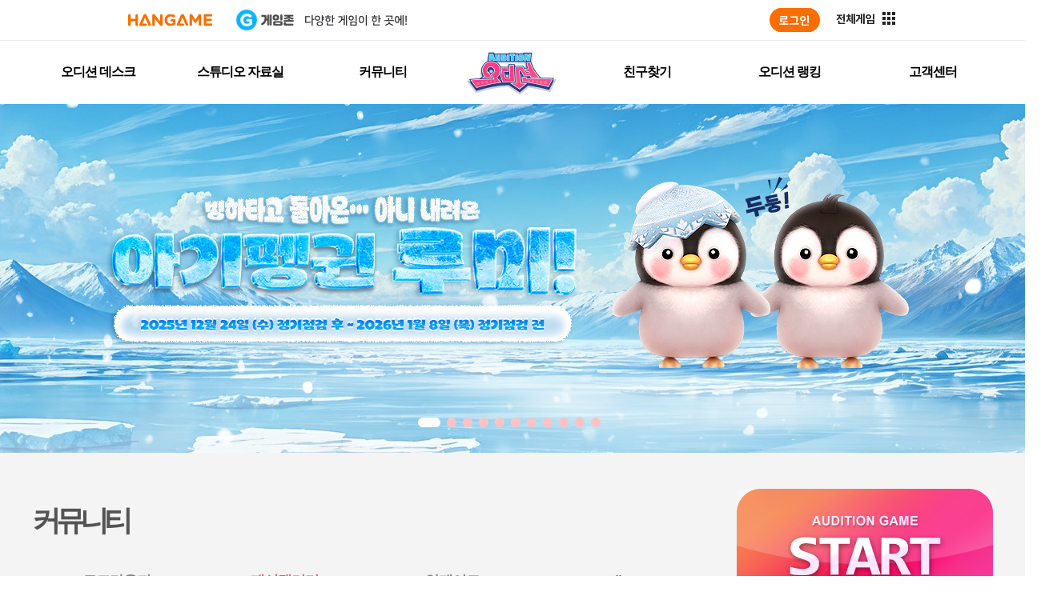

--- FILE ---
content_type: text/html; charset=utf-8
request_url: https://audition.hangame.com/Community/FashionBoardView?pageNo=23&searchOption=0&postKey=91594
body_size: 17027
content:

<html xmlns="http://www.w3.org/1999/xhtml">
<head id="Head1">
    <meta http-equiv="Content-Type" content="text/html; charset=utf-8" />
        <meta http-equiv="X-UA-Compatible" content="IE=edge">
    <meta name="author" content="한빛소프트 인프라개발팀" />
    <meta name="description" content="대한민국 No.1 리듬댄스게임 오디션">
    <meta name="keywords" content="리듬게임, 음악, music, 댄스, dance, 리듬, 비트, beat, 오디션, 클럽, 아이돌, 댄스게임, 리듬액션게임, 캐쥬얼게임, 추천 온라인 게임, 무료게임, 인기게임, 추천게임, 오앤, 이상형, 이성게임, 클럽오디션, 한빛온" />
    <title>한게임 - 오디션</title>
    <link rel="shortcut icon" href="/images/favicon/audition_1.ico" type="image/x-icon" />
    <link rel="stylesheet" href="/css/common.css" />
    <link rel="stylesheet" href="/css/sub.css?ver=200206" />
    <link href="/css/editorView.css" rel="stylesheet">
    <script src="/js/jq-1.10.2.js"></script>
    <script src="/js/plugins.js"></script>
    <script src="/js/soundmanager2.js"></script>
    <script src="/js/jQuery.tubeplayer.min.js"></script>
    <script src="/js/audition_common.js"></script>
    <script type="text/javascript" src="/Js/Hanbiton.js"></script>
    <script type="text/javascript" src="/Js/Hanbiton_Auth.js"></script>
    <script type="text/javascript" src="/Js/Hanbiton_Sso.js"></script>
    <script type="text/javascript" src="/Js/Common.js"></script>
    <script>
        //hangameLogin()는 https://hangame-images.toastoven.net/hangame/gnb/reform/js/alpha-hangame_gnb_pc.js 에 존재함
        function hangameLoginWebView() {
            var hangame_URL;

            if (document.location.href.toUpperCase().includes('ALPHA') || document.location.href.toUpperCase().includes('LOCAL')) {
                hangame_URL = "https://alpha-accounts.hangame.com";
            } else {
                hangame_URL = "https://accounts.hangame.com";
            }
            document.location.href = hangame_URL + "/sign-in?inflow=PC&nextUrl=" + encodeURIComponent(document.location.href);
        }
    </script>
    <!-- Google Tag Manager -->
    <script>
        (function (w, d, s, l, i) {
            w[l] = w[l] || []; w[l].push({
                'gtm.start':
                    new Date().getTime(), event: 'gtm.js'
            }); var f = d.getElementsByTagName(s)[0],
                j = d.createElement(s), dl = l != 'dataLayer' ? '&l=' + l : ''; j.async = true; j.src =
                    'https://www.googletagmanager.com/gtm.js?id=' + i + dl; f.parentNode.insertBefore(j, f);
        })(window, document, 'script', 'dataLayer', 'GTM-MSTZW27');</script>
    <!-- End Google Tag Manager -->
</head>
<body>

<script type="text/javascript" src="https://www.hangame.com/common/js/hanlogin.js" charset="KSC5601"></script>
<script type="text/javascript" src="https://hangame-images.toastoven.net/hangame/gnb/reform/js/hangame_gnb.js"></script>
<script>loadHangameChannelingGNB();</script>
<script>document.title = "한게임 - 오디션"</script>    <div id="divlauncher"></div>
    <div id="wrap">
        <header id="header">
            <!-- S : GNB -->
            <div class="header_top clearFix" style="">
                <nav>
                    <!-- s : 네비 -->
<script>
    $(document).ready(function () {

        $.ajaxSetup({
            // Disable caching of AJAX responses
            type: 'post',
            async: true,
            cache: false
        });

        getMainPromotion();
    });
    function getMainPromotion() {

        $.ajax({
            url: '/Home/getNewExpression',
            dataType: 'json',
            success: function (data) {

                if (data.gmon == "1") {
                    $("#gmon").addClass("new");
                }
                if (data.jukebox == "1") {
                    $("#jukebox").addClass("new");
                }
                if (data.survey == "1") {
                    $("#survey").addClass("new");
                }
                if (data.webtoon == "1") {
                    $("#webtoon").addClass("new");
                }
            },
            error: function (data) {
                $("").html("");
            }
        });
    }
</script>
<h1><a href="/Home/Home"><img src="/images/common/img_logo.png" alt="오디션" /></a></h1>
<ul class="clearFix">
    <li class="depth1 desk"><h2><a href="/Desk/NoticeList">오디션 데스크</a></h2></li>
    <li class="depth1 reference"><h2><a href="/Studio/Download">스튜디오 자료실</a></h2>	</li>
    <li class="depth1 community"><h2><a href="/Community/TalkBoardList">커뮤니티</a></h2></li>
    <li class="depth1 friends"><h2><a href="/Friend/ProfileCenter">친구찾기</a></h2></li>
    <li class="depth1 rank"><h2><a href="/Ranking/Index?RankType=N">오디션 랭킹</a></h2></li>
    <li class="depth1 customer"><h2><a href="/Customer/FaqList">고객센터</a></h2></li>
</ul>
<div class="menu_layer">
    <div class="gnb">
        <ul class="menu menu1">
            <!-- 앞으로 new 아이콘 a태그에 .new 주면 됩니다. -->
            <li><a href="/Desk/NoticeList">공지사항</a></li>
            <li><a href="/Desk/UpdateList">업데이트</a></li>
            <li><a href="/Desk/EventList?ing=1">이벤트</a></li>
            <li><a href="/Desk/GmonList">소통공간</a></li>
        </ul>
        <ul class="menu menu2">
            <li><a href="/Studio/Download">다운로드</a></li>
            <li><a href="/Studio/Guide">오디션 가이드</a></li>
            <li><a href="/Studio/Jukebox">오디션 쥬크박스</a></li>
            <li><a href="/Studio/MultiWallpaper">멀티미디어</a></li>
        </ul>
        <ul class="menu menu3">
            <li><a href="/Community/TalkBoardList">토크라운지</a></li>
            <li><a href="/Community/FashionBoardList">패션갤러리</a></li>
            <li><a href="/Community/SurveyList">앙케이트</a></li>
            <li><a href="/Community/Auditoon">Auditoon</a></li>
        </ul>
        <ul class="menu menu4">
            <li><a href="/Friend/ProfileCenter">프로필센터</a></li>
            <li><a href="/Friend/FamCenterList">오디션 팸 센터</a></li>
        </ul>
        <ul class="menu menu5">
            <li><a href="/Ranking/Index?RankType=N">일반</a></li>
            <li><a href="/Ranking/Index?RankType=C">그룹</a></li>
                <li><a href="/Event/V_2019/HallOfFame/2021.html">명예의 전당</a></li>
        </ul>
        <ul class="menu menu6">
            <li><a href="/Customer/FaqList">FAQ</a></li>
            <li><a href="/Customer/InquiryWrite">1:1문의</a></li>
            <li><a href="/Customer/Policy2023">운영정책</a></li>
            <li><a href="/Customer/Security">보안센터</a></li>
        </ul>
    </div>
</div>

                    <!-- e : 네비 -->
                </nav>
            </div>
            <!-- E : GNB -->

            <div class="header_middle" style="">
                <div class="inner_wrap">
                    <!-- S : promotion -->
                    <div class="promotion">
                        <h3 class="blind">메인 프로모션</h3>
                        <div class="pro_banner">
                            <ul>
<li>
<a href="https://audition.hangame.com/VIP/Info" target="_self"><img src="/Banner/AUHG/Promotion/멤버쉽수정_서브.jpg" alt = "0"></a>
</li>
<li>
<a href="https://audition.hangame.com/Desk/NoticeView?postKey=89142" target="_self"><img src="/Banner/AUHG/Promotion/불법근절수정_서브.jpg" alt = "1"></a>
</li>
<li>
<a href="https://audition.hangame.com/Desk/NoticeView?postkey=101677" target="_self"><img src="/Banner/AUHG/Promotion/sub_banner(79).jpg" alt = "2"></a>
</li>
<li>
<a href="https://audition.hangame.com/Desk/GmonView?postkey=94372" target="_self"><img src="/Banner/AUHG/Promotion/sub_banner(2).jpg" alt = "3"></a>
</li>
<li>
<a href="https://audition.hangame.com/Event/2024/08_cham/event.html" target="_self"><img src="/Banner/AUHG/Promotion/sub_banner(10).jpg" alt = "4"></a>
</li>
<li>
<a href="https://audition.hangame.com/event/2025/01_boost/event.html" target="_self"><img src="/Banner/AUHG/Promotion/sub_banner(30).jpg" alt = "5"></a>
</li>
<li>
<a href="https://audition.hangame.com/event/2025/04_dance/event.html" target="_self"><img src="/Banner/AUHG/Promotion/sub_banner(45).jpg" alt = "6"></a>
</li>
<li>
<a href="https://audition.hangame.com/event/2025/07_friends/event.html" target="_self"><img src="/Banner/AUHG/Promotion/sub_banner(60).jpg" alt = "7"></a>
</li>
<li>
<a href="https://audition.hangame.com/event/2025/12_christmas/event.html" target="_self"><img src="/Banner/AUHG/Promotion/sub_banner(76).jpg" alt = "8"></a>
</li>
<li>
<a href="https://audition.hangame.com/event/2025/12_couple/event.html" target="_self"><img src="/Banner/AUHG/Promotion/sub_banner(77).jpg" alt = "9"></a>
</li>
<li>
<a href="https://audition.hangame.com/event/2025/12_Rumi/event.html" target="_self"><img src="/Banner/AUHG/Promotion/sub_banner(78).jpg" alt = "10"></a>
</li>
                            </ul>
                        </div>
                        <div class="pro_thumb">
                            <ul>
<li>
<a data-idx="0" href="#" target="_self"><span class="cover"></span><img src="/Banner/AUHG/Promotion/1.jpg" alt = "프로모션 썸네일 0"></a>
</li>
<li>
<a data-idx="1" href="#" target="_self"><span class="cover"></span><img src="/Banner/AUHG/Promotion/3.jpg" alt = "프로모션 썸네일 1"></a>
</li>
<li>
<a data-idx="2" href="#" target="_self"><span class="cover"></span><img src="/Banner/AUHG/Promotion/썸네일(345).jpg" alt = "프로모션 썸네일 2"></a>
</li>
<li>
<a data-idx="3" href="#" target="_self"><span class="cover"></span><img src="/Banner/AUHG/Promotion/썸네일(269).jpg" alt = "프로모션 썸네일 3"></a>
</li>
<li>
<a data-idx="4" href="#" target="_self"><span class="cover"></span><img src="/Banner/AUHG/Promotion/썸네일(277).jpg" alt = "프로모션 썸네일 4"></a>
</li>
<li>
<a data-idx="5" href="#" target="_self"><span class="cover"></span><img src="/Banner/AUHG/Promotion/썸네일(298).jpg" alt = "프로모션 썸네일 5"></a>
</li>
<li>
<a data-idx="6" href="#" target="_self"><span class="cover"></span><img src="/Banner/AUHG/Promotion/썸네일(312).jpg" alt = "프로모션 썸네일 6"></a>
</li>
<li>
<a data-idx="7" href="#" target="_self"><span class="cover"></span><img src="/Banner/AUHG/Promotion/썸네일(325).jpg" alt = "프로모션 썸네일 7"></a>
</li>
<li>
<a data-idx="8" href="#" target="_self"><span class="cover"></span><img src="/Banner/AUHG/Promotion/썸네일(342).jpg" alt = "프로모션 썸네일 8"></a>
</li>
<li>
<a data-idx="9" href="#" target="_self"><span class="cover"></span><img src="/Banner/AUHG/Promotion/썸네일(343).jpg" alt = "프로모션 썸네일 9"></a>
</li>
<li>
<a data-idx="10" href="#" target="_self"><span class="cover"></span><img src="/Banner/AUHG/Promotion/썸네일(344).jpg" alt = "프로모션 썸네일 10"></a>
</li>
                            </ul>
                        </div>
                        <div class="pro_controller">
                            <div class="pro_dir clearFix">
                                <button type="button" class="dir btn_prev">prev</button>
                                <button type="button" class="dir btn_next">next</button>
                            </div>
                        </div>
                    </div>
                    <!-- E : promotion -->
                </div>
            </div>
        </header>
        <div id="container" class="community clearFix" style="">
            

<script>
    $(document).ready(function () {
        $(".view_contents img").each(function () {
            $(this).css("cursor", "pointer");
            var src = $(this).attr("src");
            $(this).click(function () { popview(src); });
            var imgSize = $(this).width();
            if (Number(imgSize) > 660) { $(this).attr("width", "600px"); }
        })

    })

    function onKeyDown() {
        if (event.keyCode == 13) {
            Search();
        }
    }

    function Search() {
        var Keyword = document.getElementById('searchKeyword');

        if (Keyword.value == '') {
            alert("검색어를 입력 하세요.");
            Keyword.focus();
            return false;
        }
        else {
            var option = $('select[name=selVal]').val();
            if (option == "제목")
                $("#searchOption").val(1);
            else if (option == "글쓴이")
                $("#searchOption").val(2);

            location.href = '/Community/FashionBoardView?pageNo=23&postKey=91594&head=전체&searchKeyWord=' + Keyword.value + '&searchOption=' + $("#searchOption").val();
        }
    }

    function validForm(_type) {
        if (_type == "list")
            location.href = '/Community/FashionBoardList?pageNo=23&SearchOption=0';

    }

</script>

<form action="/Community/BoardView" method="post"><input name="__RequestVerificationToken" type="hidden" value="_Q3JUpZ_oJSoARgC9deWna0BeWR5ev4NctRvaBHqnf_FeD2abW1Rv_QRx2mClcGHXlz34_S_NB_xYF0sxz2l_RAPoKvRs602L_EFdoYFmZY1" /><input id="postKey" name="postKey" type="hidden" value="91594" /><input id="ListUrl" name="ListUrl" type="hidden" value="/Community/FashionBoardList" /><input id="ViewUrl" name="ViewUrl" type="hidden" value="/Community/FashionBoardView" /><article class="inner_contents fL">
    <!-- border 있는 header에 type_border 클래스 추가 -->
    <header class="contents_title clearFix">
        <h2 class="fL">커뮤니티</h2>
<ul class="contents_tab clearFix">
    <li class=""><a href="/Community/TalkBoardList">토크라운지</a></li>
    <li class="conOn"><a href="/Community/FashionBoardList">패션갤러리</a></li>
        <li class=""><a href="/Community/SurveyList">앙케이트</a></li>
        <li class=""><a href="/Community/Auditoon">Auditoon</a></li>
</ul>

    </header>
    <section id="contents" class="fashion">
        <!--뷰 S -->
        <div class="view_wrap clearFix">
            <h3>[나의배틀일지]</h3>
            <div class="info clearFix">
                <dl class="fL">
                    <dt>작성자</dt>
                    <dd><a href="/MyPage/MyPage?uid=o5Fb08FcHanbitOnPluXZs7ZIxl99DAHanbitOnEqHanbitOnEq">김우민</a></dd>
                </dl>
                <dl class="fR">
                    <dt>등록일</dt>
                    <dd>2023-10-31 13:11</dd>
                    <dt>추천수</dt>
                    <dd>0</dd>
                    <dt>조회수</dt>
                    <dd>56</dd>
                </dl>
            </div>
            <div class="view_contents">
                <!--S 첨부파일 -->
                
                <!--E 첨부파일 -->
                <div class="content_txt">
                    <p><img title="2023_10_31_13.2.21.jpg" src="/boarddata1/Files/11/2023/10/31/2023_10_31_13.2.21.jpg"><br style="clear: both;">&nbsp;</p>
                </div>
            </div>
                        <div class="writer_info">
                <div class="inner">
                    <div class="thumb">
                        <a href="/MyPage/MyPage?uid=o5Fb08FcHanbitOnPluXZs7ZIxl99DAHanbitOnEqHanbitOnEq">
                            <img src="/images/common/img_default.jpg" width="100px" height="88px" alt="작성자 썸네일">
                            <div class="mask"></div>
                        </a>
                    </div>
                    <div class="desc">
                        <dl class="default clearFix">
                            <dt class="blind">작성자 명</dt>
                            <dd class="name"><a href="/MyPage/MyPage?uid=o5Fb08FcHanbitOnPluXZs7ZIxl99DAHanbitOnEqHanbitOnEq">김우민</a></dd>
                            <dt class="blind">레벨</dt>
                            <asp:Panel ID="pnGameArea1">
                                <dd>[LV.11 거리댄서]</dd>
                                <dt class="blind">성별</dt>
                                <dd><img src="../images/common/ico_male.png" alt="남자"></dd>
                            </asp:Panel>
                        </dl>
                    </div>
                </div>
            </div>
        </div>
        
        <!-- 버튼 영역 S -->
        <div class="btn_area clearFix">
            <p class="fL">
            </p>
            <p class="fR">
                <button type="button" id="btnList" class="btn_clear" onclick="return validForm('list');">목록</button>
            </p>
        </div>
        <!-- 버튼 영역 S -->

        <!-- 댓글 영역 S -->
        
<script>

    $(document).ready(function() {

        $.ajaxSetup({
            // Disable caching of AJAX responses
            async: false,
            cache: false
        });

        AjaxReplySetting(1, 91594, 11);

        // 댓글 등록 이벤트
        $(document).on('click', ".comments_list button[id='btnOK']", function (e) {
            e.preventDefault();

            $.post("/Base/IsLoginCheck")
                .done(function (data) {
                    if (data.ret != true) {
                        //alert("로그인이 필요 한 서비스입니다.");
                        alert('로그인이 필요 한 서비스입니다.');
                        //location.href = 'http://m.hanbiton.com/Login/Login.aspx?returnUrl=';
                        return;
                    }
                        // 캐릭터 닉네임이 들어가야함
                    else {
                        var value = $.trim($("#lb3").val());

                        if (value == "") {
                            alert("댓글을 입력 해주세요");
                            return;
                        }
                        AjaxCommIns(-1, 91594,11, value);

                    }
                });
        });
        // 댓글 삭제 이벤트
        $(document).on('click', ".comments_list button[id='delComment']", function (e) {
            e.preventDefault();

            var value = $.trim($(this).parent().find("input").val());

            if (confirm("댓글을 삭제 하시겠습니까?")) {
                AjaxCommDel(value,91594,11);
            }
        });
        // 댓글 추천 이벤트
        $(document).on('click', ".comments_list button[id='Recommendins']", function (e) {

            var value = $.trim($(this).parent().find("input").val());

            AjaxReCommend(value, 91594, 11);
        });

        // 댓글 INSERT
        function AjaxCommIns(_id, _postkey, _category, _value)
        {
            if (checkLength(_value) > 400) {
                alert("영문/한글 구분없이 400자 입력가능합니다.");
                return;
            }

            $.post("/Comment/insComment", { Commentid : _id, PostKey : _postkey, CategoryOption : _category, Body : _value})
                .done(function(data){
                    switch (data.ret) {
                        case 0:
                            if(data.last > 0){

                                AjaxReplySetting(data.last, 91594, 11);
                            }
                            else
                                AjaxReplySetting(1, 91594, 11);
                            break;
                        case -1:
                            alert("댓글을 등록하지 못했습니다.");
                            break;
                        case -2:
                            alert("댓글 입력에 오류가 발생했습니다. 잠시 후 다시 이용해 주세요.");
                            break;
                        case -3:
                            alert("로그인 후 이용하실 수 있습니다.");
                            break;
                        case -4:
                            alert(data.msg);
                            break;
                    }
                });

        }
        //댓글 DELETE
        function AjaxCommDel(_id, _postkey, _category)
        {
            $.post("/Comment/delComment", { Commentid : _id, PostKey : _postkey, CategoryOption : _category})
                .done(function(data){
                    switch (data.ret) {
                        case 0:
                            AjaxReplySetting(1, 91594, 11);
                            alert("댓글을 삭제 했습니다.");
                            break;
                        case -1:
                            alert("댓글을 삭제하지 못했습니다.");
                            break;
                        case -2:
                            alert("댓글 입력에 오류가 발생했습니다. 잠시 후 다시 이용해 주세요.");
                            break;
                        case -3:
                            alert("로그인 후 이용하실 수 있습니다.");
                            break;
                        case -4:
                            alert(data.msg);
                            break;
                    }
                });
        }

        // 댓글 추천
        function AjaxReCommend(_id, _postkey, _category)
        {
            $.post("/Comment/recomComment", { Commentid : _id, PostKey : _postkey, CategoryOption : _category})
                .done(function(data){
                    switch (data.ret) {
                        case 0:
                            alert("댓글 추천 처리되었습니다.");
                            AjaxReplySetting(1, 91594, 11);
                            break;
                        case -1:
                            alert("댓글을 추천 하지 못했습니다.");
                            break;
                        case -2:
                            alert("이미 추천하였습니다.");

                            break;
                        case -3:
                            alert("로그인 후 이용하실 수 있습니다.");
                            break;
                        case -4:
                            alert(data.msg);
                            break;
                        case -5:
                            alert("댓글 입력에 오류가 발생했습니다. 잠시 후 다시 이용해 주세요.");
                            break;
                        case -6:
                            alert("본인의 댓글은 추천할 수 없습니다.");
                            break;
                    }
                });
        }

        function AjaxReCommContents(id)
        {
            $.post("/Comment/recomContents", { postKey : id })
            .done(function(data){
                alert(data.msg);
                location.href = data.url;
            });
        }

        function AjaxReplySetting(_pageno, _postkey, _category)
        {
            $.post("/Comment/getCommentList", { pageNo : _pageno, PostKey : _postkey, CategoryOption : _category})
                .done(function(data){
                    $(".CommContents").html(data.msg);
                }, 'json').fail(function(response) {
                    alert('');
                });
        }
    });
    function AjaxReCommContents(id)
    {
        $.post("/Comment/recomContents", { postKey : id })
        .done(function(data){
            alert(data.msg);
            location.href = data.url;
        });
    }
    function AjaxWebtoonReCommContents(id)
    {
        $.post("/Comment/recomWebtoonContents", { postKey : id })
        .done(function(data){
            document.getElementById("btnGood").className += " on";
            //location.href = data.url;
        });
    }
    // 댓글 INSERT
    function AjaxCommIns(_id, _postkey, _category, _value)
    {
        if (checkLength(_value) > 400) {
            alert("영문/한글 구분없이 400자 입력가능합니다.");
            return;
        }

        $.post("/Comment/insComment", { Commentid : _id, PostKey : _postkey, CategoryOption : _category, Body : _value})
            .done(function(data){
                switch (data.ret) {
                    case 0:
                        if(data.last > 0){

                            AjaxReplySetting(data.last, 91594, 11);
                        }
                        else
                            AjaxReplySetting(1, 91594, 11);
                        break;
                    case -1:
                        alert("댓글을 등록하지 못했습니다.");
                        break;
                    case -2:
                        alert("댓글 입력에 오류가 발생했습니다. 잠시 후 다시 이용해 주세요.");
                        break;
                    case -3:
                        alert("로그인 후 이용하실 수 있습니다.");
                        break;
                    case -4:
                        alert(data.msg);
                        break;
                }
            });

    }
    // 기본 세팅
    function AjaxReplySetting(_pageno, _postkey, _category)
    {
        $.post("/Comment/getCommentList", { pageNo : _pageno, PostKey : _postkey, CategoryOption : _category})
            .done(function(data){
                $(".CommContents").html(data.msg);
            }, 'json').fail(function(response) {
                alert('');
            });
    }
    // 댓글 UPDATE
    function AjaxCommUpd(_id, _postkey, _category, _value)
    {
        $.post("/Comment/updComment", { Commentid : _id, PostKey : _postkey, CategoryOption : _category, Body : _value})
            .done(function(data){
                switch (data.ret) {
                    case 0:
                        AjaxReplySetting(1, 91594, 11);
                        break;
                    case -1:
                        alert("댓글을 수정하지 못했습니다.");
                        break;
                    case -2:
                        alert("댓글 입력에 오류가 발생했습니다. 잠시 후 다시 이용해 주세요.");
                        break;
                    case -3:
                        alert("로그인 후 이용하실 수 있습니다.");
                        break;
                    case -4:
                        alert(data.msg);
                        break;
                }
            });
    }
    // 답글 등록시
    function CommentReReg(upperkey)
    {
        $.post("/Base/IsLoginCheck")
           .done(function (data) {
               if (data.ret != true) {
                   //alert("로그인이 필요 한 서비스입니다.");
                   alert('로그인이 필요 한 서비스입니다.');
                   // 로그인 기능 구현시 해제
                   //location.href = 'http://m.hanbiton.com/Login/Login.aspx?returnUrl=';
                   return;
               }

               else {
                   var obj = $("#textarea"+ upperkey);

                   if (obj.val() == "") {
                       alert("댓글을 입력 해주세요");
                       obj.focus();
                       return;
                   }
                   AjaxCommIns(upperkey,91594,11, obj.val());
               }
           });
    }
    //수정 후 등록시
    function CommentReModify(obj,upperkey)
    {
        $.post("/Base/IsLoginCheck")
          .done(function (data) {
              if (data.ret != true) {
                  alert("로그인이 필요 한 서비스입니다.");
                  // 로그인 기능 구현시 해제
                  //location.href = 'http://m.hanbiton.com/Login/Login.aspx?returnUrl=';
                  return;
              }

              else {
                  var obj = $("#textarea"+ upperkey);

                  if (obj.val() == "") {
                      alert("댓글을 입력 해주세요");
                      $(obj.previousSibling).focus();
                      return;
                  }
                  AjaxCommUpd(upperkey,91594,11, obj.val());
              }
          });
    }

    // 댓글 수정
    function fnModify(obj, commmentId, upperid )
    {
        if($("#fieldset"+commmentId).val() == null )
        {
            var val = $("#contents"+commmentId).html().replace(/<br>/gi, "\n");
            var txtArea = "<fieldset id='fieldset"+commmentId+"'><div class='re_comment_write' style='overflow:inherit;'><div class='apply_textarea'><label for='textarea"+commmentId+"'></label>";
            txtArea += "<textarea id='textarea"+commmentId+"' cols='' rows=''>"+val+"</textarea></div><button type='button' class='btn_submit' onclick='CommentReModify(this,"+commmentId+"); return false;'>등록</button></div></fieldset>";

            $(obj.parentNode.parentNode.parentNode).append(txtArea);
        }
        else
        {
            $("#fieldset"+commmentId).remove();

        }
    }

    // 답글 버튼 클릭시
    function fnComment(obj, upperKey)
    {
        if($("#fieldset"+upperKey).val() == null )
        {
            //var postkey = '<%=PostKey %>';
            //label ID(lb03) 값 수정

            var txtArea ="<fieldset id='fieldset"+upperKey+"'><div class='re_comment_write' ><span></span>";
            txtArea += "<div class='apply_textarea'><label for='textarea"+upperKey+"'></label><textarea id='textarea"+upperKey+"' cols='50' rows='3' onfocus='focusComment(this);'>댓글을 작성해주세요. (최대 400자)</textarea></div><button type='button' class='btn_submit' onclick='CommentReReg("+upperKey+"); return false;'>등록</button></div></fieldset>";

            $(obj).parent().parent().parent().append(txtArea);
        }
        else
        {
            $("#fieldset"+upperKey).remove();
        }
    }

    function focusComment(obj) {
        if (obj.value == "" || obj.value.indexOf("로그인 후 입력하실 수 있습니다.") != -1) {

            obj.value = "";
            obj.focus();
        }


        if (obj.value == "" || obj.value.indexOf("댓글을 작성해주세요. (최대 400자)") != -1) {

            obj.value = "";
            obj.focus();
        }
    }

</script>
<div class="CommContents">
</div>
        <!-- 댓글 영역 E -->

        <div class="list_wrap">
            <!--베스트 -->
            <!--베스트 -->
            <!--리스트 -->
            <section class="con_fashion fashionList">
                <ul id="fashionGallery" class="depth1_ul clearFix">
                            <li>
                                <a href="/Community/FashionBoardView?pageNo=23&amp;postKey=101158&amp;searchOption=0">
                                    <img src="/boarddata1/Files/11/2025/3/5/2025_3_5_16.0.1.jpg" alt="썸네일" width="226" height="186" />
                                    
                                </a>
                                <div class="info">
                                    <div class="info_inner">
                                        <dl class="clearFix">
                                            <dt class="blind"><a href="#">글 제목</a></dt>
                                            <dd class="title">
                                                <!--S:아이디어 게시판 글일 경우 추가-->
                                                <img src="/images/common/ico_dot_fashion2.png" alt="내스타일 게시글"/>
                                                <!--E:아이디어 게시판 글일 경우 추가-->
                                                <a href="/Community/FashionBoardView?pageNo=23&amp;postKey=101158&amp;searchOption=0">
                                                    [신기한닉네임]
                                                    <span>[6]</span>
                                                </a>
                                                <!--S:48시간 이내 작성 게시글일 경우 추가-->
                                                
                                                <!--E:48시간 이내 작성 게시글일 경우 추가-->
                                            </dd>
                                            <dt class="blind">글쓴이</dt>
                                            <dd class="writer ellipsis"><a href="/MyPage/MyPage?uid=Rpye0uTFhhU0SKuiopBHanbitOnPlAMHanbitOnSljIcqWKFq4">천둥</a></dd>
                                            <dt class="blind">날짜</dt>
                                            <dd class="data">2025.03.05</dd>
                                            <dt class="cnt">추천</dt>
                                            <dd class="cnt">5</dd>
                                        </dl>
                                    </div>
                                </div>
                            </li>
                            <li>
                                <a href="/Community/FashionBoardView?pageNo=23&amp;postKey=101152&amp;searchOption=0">
                                    <img src="/boarddata1/Files/11/2025/3/5/2025_3_5_10.2.27.jpg" alt="썸네일" width="226" height="186" />
                                    
                                </a>
                                <div class="info">
                                    <div class="info_inner">
                                        <dl class="clearFix">
                                            <dt class="blind"><a href="#">글 제목</a></dt>
                                            <dd class="title">
                                                <!--S:아이디어 게시판 글일 경우 추가-->
                                                <img src="/images/common/ico_dot_fashion2.png" alt="내스타일 게시글"/>
                                                <!--E:아이디어 게시판 글일 경우 추가-->
                                                <a href="/Community/FashionBoardView?pageNo=23&amp;postKey=101152&amp;searchOption=0">
                                                    [신기한닉네임]
                                                    <span>[6]</span>
                                                </a>
                                                <!--S:48시간 이내 작성 게시글일 경우 추가-->
                                                
                                                <!--E:48시간 이내 작성 게시글일 경우 추가-->
                                            </dd>
                                            <dt class="blind">글쓴이</dt>
                                            <dd class="writer ellipsis"><a href="/MyPage/MyPage?uid=WysJ7uP43Y6MeGi6a7UVRv6N4xyaL5iHanbitOnSl2DvwzqquTscHanbitOnEq">엘라스완</a></dd>
                                            <dt class="blind">날짜</dt>
                                            <dd class="data">2025.03.05</dd>
                                            <dt class="cnt">추천</dt>
                                            <dd class="cnt">5</dd>
                                        </dl>
                                    </div>
                                </div>
                            </li>
                            <li>
                                <a href="/Community/FashionBoardView?pageNo=23&amp;postKey=101151&amp;searchOption=0">
                                    <img src="/boarddata1/Files/11/2025/3/5/2025_3_5_15.7.56.jpg" alt="썸네일" width="226" height="186" />
                                    
                                </a>
                                <div class="info">
                                    <div class="info_inner">
                                        <dl class="clearFix">
                                            <dt class="blind"><a href="#">글 제목</a></dt>
                                            <dd class="title">
                                                <!--S:아이디어 게시판 글일 경우 추가-->
                                                <img src="/images/common/ico_dot_fashion2.png" alt="내스타일 게시글"/>
                                                <!--E:아이디어 게시판 글일 경우 추가-->
                                                <a href="/Community/FashionBoardView?pageNo=23&amp;postKey=101151&amp;searchOption=0">
                                                    [신기한닉네임]
                                                    <span>[6]</span>
                                                </a>
                                                <!--S:48시간 이내 작성 게시글일 경우 추가-->
                                                
                                                <!--E:48시간 이내 작성 게시글일 경우 추가-->
                                            </dd>
                                            <dt class="blind">글쓴이</dt>
                                            <dd class="writer ellipsis"><a href="/MyPage/MyPage?uid=r0sW7OHanbitOnPl6t4amMfGgzMtVjAHanbitOnEqHanbitOnEq">점점</a></dd>
                                            <dt class="blind">날짜</dt>
                                            <dd class="data">2025.03.05</dd>
                                            <dt class="cnt">추천</dt>
                                            <dd class="cnt">4</dd>
                                        </dl>
                                    </div>
                                </div>
                            </li>
                            <li>
                                <a href="/Community/FashionBoardView?pageNo=23&amp;postKey=101150&amp;searchOption=0">
                                    <img src="/boarddata1/Files/11/2025/3/5/2025_3_5_15.9.21.jpg" alt="썸네일" width="226" height="186" />
                                    
                                </a>
                                <div class="info">
                                    <div class="info_inner">
                                        <dl class="clearFix">
                                            <dt class="blind"><a href="#">글 제목</a></dt>
                                            <dd class="title">
                                                <!--S:아이디어 게시판 글일 경우 추가-->
                                                <img src="/images/common/ico_dot_fashion2.png" alt="내스타일 게시글"/>
                                                <!--E:아이디어 게시판 글일 경우 추가-->
                                                <a href="/Community/FashionBoardView?pageNo=23&amp;postKey=101150&amp;searchOption=0">
                                                    [신기한 닉네임]
                                                    <span>[6]</span>
                                                </a>
                                                <!--S:48시간 이내 작성 게시글일 경우 추가-->
                                                
                                                <!--E:48시간 이내 작성 게시글일 경우 추가-->
                                            </dd>
                                            <dt class="blind">글쓴이</dt>
                                            <dd class="writer ellipsis"><a href="/MyPage/MyPage?uid=1iHanbitOnSlDBdlt9pgNAAtkRr8SzAHanbitOnEqHanbitOnEq">비몽♪</a></dd>
                                            <dt class="blind">날짜</dt>
                                            <dd class="data">2025.03.05</dd>
                                            <dt class="cnt">추천</dt>
                                            <dd class="cnt">5</dd>
                                        </dl>
                                    </div>
                                </div>
                            </li>
                            <li>
                                <a href="/Community/FashionBoardView?pageNo=23&amp;postKey=101148&amp;searchOption=0">
                                    <img src="/boarddata1/Files/11/2025/3/5/KakaoTalk_20250305_120815690.gif" alt="썸네일" width="226" height="186" />
                                    
                                </a>
                                <div class="info">
                                    <div class="info_inner">
                                        <dl class="clearFix">
                                            <dt class="blind"><a href="#">글 제목</a></dt>
                                            <dd class="title">
                                                <!--S:아이디어 게시판 글일 경우 추가-->
                                                <img src="/images/common/ico_dot_fashion2.png" alt="내스타일 게시글"/>
                                                <!--E:아이디어 게시판 글일 경우 추가-->
                                                <a href="/Community/FashionBoardView?pageNo=23&amp;postKey=101148&amp;searchOption=0">
                                                    [신기한닉네임]
                                                    <span>[8]</span>
                                                </a>
                                                <!--S:48시간 이내 작성 게시글일 경우 추가-->
                                                
                                                <!--E:48시간 이내 작성 게시글일 경우 추가-->
                                            </dd>
                                            <dt class="blind">글쓴이</dt>
                                            <dd class="writer ellipsis"><a href="/MyPage/MyPage?uid=beeJ8Ysatek20hbHanbitOnPlHanbitOnSlf4vRGZrEHanbitOnSlbknARa">콩알이다</a></dd>
                                            <dt class="blind">날짜</dt>
                                            <dd class="data">2025.03.05</dd>
                                            <dt class="cnt">추천</dt>
                                            <dd class="cnt">5</dd>
                                        </dl>
                                    </div>
                                </div>
                            </li>
                            <li>
                                <a href="/Community/FashionBoardView?pageNo=23&amp;postKey=101115&amp;searchOption=0">
                                    <img src="/boarddata1/Files/11/2025/3/4/2025_3_4_2.6.45.jpg" alt="썸네일" width="226" height="186" />
                                    
                                </a>
                                <div class="info">
                                    <div class="info_inner">
                                        <dl class="clearFix">
                                            <dt class="blind"><a href="#">글 제목</a></dt>
                                            <dd class="title">
                                                <!--S:아이디어 게시판 글일 경우 추가-->
                                                <img src="/images/common/ico_dot_fashion2.png" alt="내스타일 게시글"/>
                                                <!--E:아이디어 게시판 글일 경우 추가-->
                                                <a href="/Community/FashionBoardView?pageNo=23&amp;postKey=101115&amp;searchOption=0">
                                                    [신기한 닉네임]
                                                    <span></span>
                                                </a>
                                                <!--S:48시간 이내 작성 게시글일 경우 추가-->
                                                
                                                <!--E:48시간 이내 작성 게시글일 경우 추가-->
                                            </dd>
                                            <dt class="blind">글쓴이</dt>
                                            <dd class="writer ellipsis"><a href="/MyPage/MyPage?uid=yGaMrvB4ug02IHanbitOnPlSbxW5RGKYJdNpOJ6Nt">네품</a></dd>
                                            <dt class="blind">날짜</dt>
                                            <dd class="data">2025.03.04</dd>
                                            <dt class="cnt">추천</dt>
                                            <dd class="cnt">0</dd>
                                        </dl>
                                    </div>
                                </div>
                            </li>
                            <li>
                                <a href="/Community/FashionBoardView?pageNo=23&amp;postKey=101114&amp;searchOption=0">
                                    <img src="/boarddata1/Files/11/2025/3/4/구템.jpg" alt="썸네일" width="226" height="186" />
                                    
                                </a>
                                <div class="info">
                                    <div class="info_inner">
                                        <dl class="clearFix">
                                            <dt class="blind"><a href="#">글 제목</a></dt>
                                            <dd class="title">
                                                <!--S:아이디어 게시판 글일 경우 추가-->
                                                <img src="/images/common/ico_dot_fashion2.png" alt="내스타일 게시글"/>
                                                <!--E:아이디어 게시판 글일 경우 추가-->
                                                <a href="/Community/FashionBoardView?pageNo=23&amp;postKey=101114&amp;searchOption=0">
                                                    구해요
                                                    <span></span>
                                                </a>
                                                <!--S:48시간 이내 작성 게시글일 경우 추가-->
                                                
                                                <!--E:48시간 이내 작성 게시글일 경우 추가-->
                                            </dd>
                                            <dt class="blind">글쓴이</dt>
                                            <dd class="writer ellipsis"><a href="/MyPage/MyPage?uid=y9hJr6lXkIML2MyrEtAYrSTURUbOYozP">ADIDAS</a></dd>
                                            <dt class="blind">날짜</dt>
                                            <dd class="data">2025.03.04</dd>
                                            <dt class="cnt">추천</dt>
                                            <dd class="cnt">0</dd>
                                        </dl>
                                    </div>
                                </div>
                            </li>
                            <li>
                                <a href="/Community/FashionBoardView?pageNo=23&amp;postKey=101088&amp;searchOption=0">
                                    <img src="/boarddata1/Files/11/2025/3/3/2025_3_3_3.6.59(1).jpg" alt="썸네일" width="226" height="186" />
                                    
                                </a>
                                <div class="info">
                                    <div class="info_inner">
                                        <dl class="clearFix">
                                            <dt class="blind"><a href="#">글 제목</a></dt>
                                            <dd class="title">
                                                <!--S:아이디어 게시판 글일 경우 추가-->
                                                <img src="/images/common/ico_dot_fashion2.png" alt="내스타일 게시글"/>
                                                <!--E:아이디어 게시판 글일 경우 추가-->
                                                <a href="/Community/FashionBoardView?pageNo=23&amp;postKey=101088&amp;searchOption=0">
                                                    [신기한 닉네임]
                                                    <span></span>
                                                </a>
                                                <!--S:48시간 이내 작성 게시글일 경우 추가-->
                                                
                                                <!--E:48시간 이내 작성 게시글일 경우 추가-->
                                            </dd>
                                            <dt class="blind">글쓴이</dt>
                                            <dd class="writer ellipsis"><a href="/MyPage/MyPage?uid=WysJ7uP43Y4yjx41JLPy8HrAt33SoJBpgcN8H8xDAHanbitOnPlEHanbitOnEq">초롱</a></dd>
                                            <dt class="blind">날짜</dt>
                                            <dd class="data">2025.03.03</dd>
                                            <dt class="cnt">추천</dt>
                                            <dd class="cnt">0</dd>
                                        </dl>
                                    </div>
                                </div>
                            </li>
                            <li>
                                <a href="/Community/FashionBoardView?pageNo=23&amp;postKey=101086&amp;searchOption=0">
                                    <img src="/boarddata1/Files/11/2025/3/3/Audition 2025-03-03 오전 2_35_03.png" alt="썸네일" width="226" height="186" />
                                    
                                </a>
                                <div class="info">
                                    <div class="info_inner">
                                        <dl class="clearFix">
                                            <dt class="blind"><a href="#">글 제목</a></dt>
                                            <dd class="title">
                                                <!--S:아이디어 게시판 글일 경우 추가-->
                                                <img src="/images/common/ico_dot_fashion2.png" alt="내스타일 게시글"/>
                                                <!--E:아이디어 게시판 글일 경우 추가-->
                                                <a href="/Community/FashionBoardView?pageNo=23&amp;postKey=101086&amp;searchOption=0">
                                                    [신기한 닉네임]
                                                    <span></span>
                                                </a>
                                                <!--S:48시간 이내 작성 게시글일 경우 추가-->
                                                
                                                <!--E:48시간 이내 작성 게시글일 경우 추가-->
                                            </dd>
                                            <dt class="blind">글쓴이</dt>
                                            <dd class="writer ellipsis"><a href="/MyPage/MyPage?uid=crrofGHanbitOnPlsoqOMWkfUUwzFHanbitOnSlwHanbitOnEqHanbitOnEq">강타</a></dd>
                                            <dt class="blind">날짜</dt>
                                            <dd class="data">2025.03.03</dd>
                                            <dt class="cnt">추천</dt>
                                            <dd class="cnt">0</dd>
                                        </dl>
                                    </div>
                                </div>
                            </li>
                            <li>
                                <a href="/Community/FashionBoardView?pageNo=23&amp;postKey=101065&amp;searchOption=0">
                                    <img src="/boarddata1/Files/11/2025/3/2/2025_3_2_10.36.9.jpg" alt="썸네일" width="226" height="186" />
                                    
                                </a>
                                <div class="info">
                                    <div class="info_inner">
                                        <dl class="clearFix">
                                            <dt class="blind"><a href="#">글 제목</a></dt>
                                            <dd class="title">
                                                <!--S:아이디어 게시판 글일 경우 추가-->
                                                <img src="/images/common/ico_dot_fashion2.png" alt="내스타일 게시글"/>
                                                <!--E:아이디어 게시판 글일 경우 추가-->
                                                <a href="/Community/FashionBoardView?pageNo=23&amp;postKey=101065&amp;searchOption=0">
                                                    [신기한 닉네임]
                                                    <span></span>
                                                </a>
                                                <!--S:48시간 이내 작성 게시글일 경우 추가-->
                                                
                                                <!--E:48시간 이내 작성 게시글일 경우 추가-->
                                            </dd>
                                            <dt class="blind">글쓴이</dt>
                                            <dd class="writer ellipsis"><a href="/MyPage/MyPage?uid=HanbitOnSla6pgdFywJfG9Kv7QDVrJCVpItdeBtHG">해머</a></dd>
                                            <dt class="blind">날짜</dt>
                                            <dd class="data">2025.03.02</dd>
                                            <dt class="cnt">추천</dt>
                                            <dd class="cnt">1</dd>
                                        </dl>
                                    </div>
                                </div>
                            </li>
                            <li>
                                <a href="/Community/FashionBoardView?pageNo=23&amp;postKey=101053&amp;searchOption=0">
                                    <img src="/boarddata1/Files/11/2025/3/1/2025_3_1_23.14.43.jpg" alt="썸네일" width="226" height="186" />
                                    
                                </a>
                                <div class="info">
                                    <div class="info_inner">
                                        <dl class="clearFix">
                                            <dt class="blind"><a href="#">글 제목</a></dt>
                                            <dd class="title">
                                                <!--S:아이디어 게시판 글일 경우 추가-->
                                                <img src="/images/common/ico_dot_fashion2.png" alt="내스타일 게시글"/>
                                                <!--E:아이디어 게시판 글일 경우 추가-->
                                                <a href="/Community/FashionBoardView?pageNo=23&amp;postKey=101053&amp;searchOption=0">
                                                    [신기한 닉네임]
                                                    <span></span>
                                                </a>
                                                <!--S:48시간 이내 작성 게시글일 경우 추가-->
                                                
                                                <!--E:48시간 이내 작성 게시글일 경우 추가-->
                                            </dd>
                                            <dt class="blind">글쓴이</dt>
                                            <dd class="writer ellipsis"><a href="/MyPage/MyPage?uid=kn5ld8zrQHcLkUvHqvA9s29OKXidDKtY">네폼</a></dd>
                                            <dt class="blind">날짜</dt>
                                            <dd class="data">2025.03.01</dd>
                                            <dt class="cnt">추천</dt>
                                            <dd class="cnt">0</dd>
                                        </dl>
                                    </div>
                                </div>
                            </li>
                            <li>
                                <a href="/Community/FashionBoardView?pageNo=23&amp;postKey=101045&amp;searchOption=0">
                                    <img src="/boarddata1/Files/11/2025/3/1/2025_3_1_7.18.4.jpg" alt="썸네일" width="226" height="186" />
                                    
                                </a>
                                <div class="info">
                                    <div class="info_inner">
                                        <dl class="clearFix">
                                            <dt class="blind"><a href="#">글 제목</a></dt>
                                            <dd class="title">
                                                <!--S:아이디어 게시판 글일 경우 추가-->
                                                <img src="/images/common/ico_dot_fashion2.png" alt="내스타일 게시글"/>
                                                <!--E:아이디어 게시판 글일 경우 추가-->
                                                <a href="/Community/FashionBoardView?pageNo=23&amp;postKey=101045&amp;searchOption=0">
                                                    [신기한 닉네임]
                                                    <span></span>
                                                </a>
                                                <!--S:48시간 이내 작성 게시글일 경우 추가-->
                                                
                                                <!--E:48시간 이내 작성 게시글일 경우 추가-->
                                            </dd>
                                            <dt class="blind">글쓴이</dt>
                                            <dd class="writer ellipsis"><a href="/MyPage/MyPage?uid=o6ILZyemEW1wGiZRDY0FJep4BBAnVtxI">매관magic</a></dd>
                                            <dt class="blind">날짜</dt>
                                            <dd class="data">2025.03.01</dd>
                                            <dt class="cnt">추천</dt>
                                            <dd class="cnt">0</dd>
                                        </dl>
                                    </div>
                                </div>
                            </li>
                </ul>
            </section>
            <!--리스트 -->
        </div>
        <div class="btn_area clearFix">
            <p class="fR">
                    <button type="button" onclick="alert('로그인 후 이용하실 수 있습니다.'); return false;" class="btn_full">글쓰기</button>
            </p>
        </div>
        <p class="pagination">
            <a class="btn_page pre" href="/Community/FashionBoardView?pageNo=22&amp;searchOption=0&amp;postKey=91594"><img src="/images/common/btn_paging_prev.gif" alt="이전"></a>
<a href="/Community/FashionBoardView?pageNo=21&amp;searchOption=0&amp;postKey=91594">21</a><a href="/Community/FashionBoardView?pageNo=22&amp;searchOption=0&amp;postKey=91594">22</a><strong>23</strong><a href="/Community/FashionBoardView?pageNo=24&amp;searchOption=0&amp;postKey=91594">24</a><a href="/Community/FashionBoardView?pageNo=25&amp;searchOption=0&amp;postKey=91594">25</a><a href="/Community/FashionBoardView?pageNo=26&amp;searchOption=0&amp;postKey=91594">26</a><a href="/Community/FashionBoardView?pageNo=27&amp;searchOption=0&amp;postKey=91594">27</a><a href="/Community/FashionBoardView?pageNo=28&amp;searchOption=0&amp;postKey=91594">28</a><a href="/Community/FashionBoardView?pageNo=29&amp;searchOption=0&amp;postKey=91594">29</a><a href="/Community/FashionBoardView?pageNo=30&amp;searchOption=0&amp;postKey=91594">30</a><a class="btn_page next" href="/Community/FashionBoardView?pageNo=24&amp;searchOption=0&amp;postKey=91594"><img src = "/images/common/btn_paging_next.gif" alt="다음"></a>

        </p>
        <div class="search_area clearFix">
            <div class="custom_select">
                <p class="txt"></p>
                <select name="selVal">
                    <option value="제목" >제목</option>
                    <option value="글쓴이" >글쓴이</option>
                </select>
            </div>
            <label for="lb_search" class="blind">검색</label>
            <input type="text" id="searchKeyword" class="search_input" name="searchKeyWord" onKeyDown="onKeyDown();" value="" />
            <input type="text" style="display: none;" />
            <button type="button" class="btn_full search" onclick="return Search();" name="btnSubmit">검색</button>
            <input type="hidden" name="head" id="head" value="전체" />
            <input type="hidden" name="searchOption" id="searchOption" value="" />
        </div>           
       
    </section>
</article>
</form>

            <article class="side fR">
                <section class="game_start fL" style="">
                    <!-- s :런처 -->



<script type="text/javascript" src="https://logins.hanbiton.com/Js/md5.js"></script>
<script type="text/javascript" src="https://logins.hanbiton.com/Js/xmlHttpRequest.js"></script>
<script type="text/javascript" src="https://logins.hanbiton.com/Js/portal.js"></script>
<script type="text/javascript" src="https://logins.hanbiton.com/Js/hanbiton.js"></script>
<script type="text/javascript" src="https://members.hanbiton.com:8080/Js/livePaper.js"></script>
<script type="text/javascript" src="/Js/launcher04.js"></script>
<script type="text/javascript">

    $(document).ready(function () {

        var script = document.createElement("script");
        script.text = "var Launcher1_gameExecute_IsRun = false; function Launcher1_gameExecute_Start(handler, serverKey, log, appendQuery) { alert('로그인을 해 주세요'); } ";
        $("#divlauncher").prepend(script);
    });


    function GameStart() {


        fnGameStart('');
    }

    var check = true;
    function fnGameStart(log) {
        lunchercheck();

        if (check) {

            Paper_GameStart();
            Launcher1_gameExecute_Start('AUDITION', 1, log, '');
        }
    }
</script>
<script>

</script>
<h3 class="blind">개인화 영역 및 게임 스타트</h3>
<div class="btn_start">
    <a href="#" onclick="GameStart();return false;" title="게임 스타트">
        <div class="txt_img">오디션 게임 스타트</div>
        <span class="light"></span>
    </a>
</div>
<p class="btn_download">
    <a href="/Studio/Download">오디션 게임 다운로드</a>
</p>
                    <!-- e :런처 -->
                </section>
                <section class="personalize fL" style="">
                    <!-- s :로그인 -->
<script>
    $(document).ready(function () {


        $.ajaxSetup({
            // Disable caching of AJAX responses
            type: 'post',
            url: '/Common/CheckPC',
            dataType: 'json',
            cache: false,
            async: true,
            timeout: 2000
        });

        $.ajax(
             {
                 success: function (xhr) {
                     switch (xhr.ret) {
                         case 1:
                             $('.pc_info span').after('<span class="pc_on">접속중 <img src="../images/common/ico_pc_on.png" alt=""/></span>');
                             break;
                         default:
                             $('.pc_info span').after('<span class="pc_off">미접속중 <img src="../images/common/ico_pc_off.png" alt=""/></span>');
                             break
                     }
                 },
                 error: function () {
                     $('.pc_info span').after('<span class="pc_off">미접속중 <img src="../images/common/ico_pc_off.png" alt=""/></span>');
                 }
             });

            //after_login 로그인 후
                $(".before_login").show(); $(".after_login").hide();

    });

    function cashCharge()
    {
        window.open('/Billing/HanGameBill', 'payment', 'width=400x, height=585px,status=no,scrollbars=no'); return false;
    }
    function fnGoMypage() {
        location.href = "/MyPage/MyPage";
    }
</script>
<!-- S : 로그인 전 170809[수정] -->
<div class="before_login" style="display:block;">
    <div class="clearFix">
        <p class="">한게임 아이디로 로그인 해주세요.</p>
        
        <a class="btn_login" href="javascript:hangameLogin()" >HANGAME 로그인</a>
    </div>

    <div class="pc_info clearFix">
        <span class="txt1">PC방</span>        
        <a href="/Event/2023/07_pcpa/event.html" class="fR">혜택보기</a>
    </div>
</div>
<!-- E : 로그인 전 170809[수정] -->
<!-- S : 로그인 후 -->
<div class="after_login clearFix" style="display:none;">
    <!-- S : 게임 약관 동의 전 -->
    <div class="game_agree" style="display:none">
        <strong>오디션에 오신 것을 환영합니다!</strong>
        <p>게임 시작 전에 게임 약관에 동의해 주세요.</p>
        <a href="#" class="btn_agree" id="btnAgree">약관 동의하기</a>
    </div>
    <!-- E : 게임 약관 동의 전 -->
    <!-- S : 캐릭터 만들기 전 -->
    <div class="make_character" style="display:block;">
        <strong>오디션에 오신 것을 환영합니다!</strong>
        <p>나의 캐릭터를 먼저 생성해주세요!</p><!--2016-07-04 수정-->
        <p class="btn_make"><a href="#" onclick="window.open('/Character/Create','NickName', 'width=400,height=580' );return false;">캐릭터 만들기</a></p>
    </div>
    <!-- E : 캐릭터 만들기 전 -->
    <!-- S : 게임 약관 동의 후 -->
    <div style="display:none" class="game_agree_after">
        <div class="user_thumb fL">
            <div class="thumb_area">
                <a href="/MyPage/MyPage">
                    <img src="/images/common/img_default.jpg" alt="유저 썸네일" />
                    <div class="user_mask"></div>
                </a>
            </div>
            <div class="info_area fL">
                <p class="clearFix">
                    <a href="/MyPage/MyPage" class="ellipsis"></a>
                    <span> </span>
                </p>
            </div>
        </div>        
        <div class="user_info fL">
            <dl class="depth1 clearFix">
                <dt class="title hold_cash">보유 캐시</dt>
                <dd class="hold_cash">
                    <dl class="clearFix">
                        <dt class="fL">G코인 :</dt>
                        <dd class="fL"></dd>
                        <dt class="fL">오디션캐시 :</dt> <!--2016-05-25 수정-->                        
                        <dd class="fL"></dd>
                    </dl>
                </dd>
            </dl>
            <div class="cash_service">                
                <a href="#" onclick="cashCharge();" class="btn_charge">캐시충전</a>
            </div>
            <p class="btn_area clearFix">
                <button type="button" class="btn_clear info fL" onclick="fnGoMypage(); return false;">내 정보 변경 > </button> <!-- 2016-05-19 수정 -->
                <button type="button" class="btn_clear logout fL" onclick="hangameLogout(); return false;">로그아웃 > </button>
            </p>
        </div>
    </div>
    <!-- S : 게임 약관 동의 후 -->

    <div class="pc_info fL">
        <span class="txt1">PC방</span>        
        <a href="https://audition.hangame.com/Event/2023/07_pcpa/event.html" class="fR">혜택보기</a>
    </div>

</div>
<!-- E : 로그인 후 -->					
                    <!-- e :로그인 -->
                </section>
<div class="quick">
    <h3 class="blind">기타 서비스 이용하기</h3>
    <ul class="clearFix">
        <li class="btn_quick0"><a href="#" onclick="window.open('/Coupon/Index','Coupon', 'width=550,height=532,status=no,scrollbars=no,location=no' );return false;">오디션<br>쿠폰등록</a></li>
        <li class="btn_quick1"><a href="/VIP/Info">오디션<br>멤버십보기<img src="../images/common/ico_new.png" alt="new" /></a></li>
        <li class="btn_quick2"><a href="/Event/2023/07_pcpa/event.html">PC방<br>혜택보기</a></li>
    </ul>
</div>
<div class="bn_guide">
    <a href="/Desk/GmonList"><img src="../images/common/img_banner_communication.jpg" alt="댄스 마스터를 향한 오디션 소통공간 바로가기" /></a>
</div>
<div class="common_cust">
    <h3 class="blind">고객센터 서비스 이용하기</h3>
    <ul class="clearFix">
        <li class="btn_cust0"><a href="/Customer/InquiryWrite">1:1 문의</a></li>
        <li class="btn_cust1"><a href="/Customer/FaqList">FAQ</a></li>
    </ul>
</div>
            </article>
            <p class="btn_top" style="">
                <a href="#wrap"><img src="../images/common/btn_top.png" alt="top"></a>
            </p>
        </div>

        <footer id="footer" style="">
<script>

    function moveUrl() {
        if (location.host == "alpha-audition.hangame.com") {
            if (confirm("원활한 고객지원 서비스를 위해 제휴서비스 해지 후 3일동안 동일한 아이디로 오디션의 재가입이 불가능합니다. 오디션 서비스 해지 하시겠습니까?"))
                location.href = "https://alpha-members.hangame.com/myinfo/cancelgame.nhn?gameid=k_ne&period=0&nxtURL=";
        } else {
            if (confirm("원활한 고객지원 서비스를 위해 제휴서비스 해지 후 3일동안 동일한 아이디로 오디션의 재가입이 불가능합니다. 오디션 서비스 해지 하시겠습니까?"))
                location.href = "https://members.hangame.com/myinfo/cancelgame.nhn?gameid=k_ne&period=0&nxtURL=";
        }
    }

</script>

<!-- Google Tag Manager (noscript) -->
<noscript>
    <iframe src="https://www.googletagmanager.com/ns.html?id=GTM-MSTZW27"
            height="0" width="0" style="display:none;visibility:hidden"></iframe>
</noscript>
<!-- End Google Tag Manager (noscript) -->
<!-- S : footer 170817[수정] 추가 -->
<div id="footer">
    <div class="inner_wrap">
        <!--S : 2017 한게임 푸터변경 -->
        <div id="auFooter2" class="footer clearFix">
            <!-- s : footer left -->
            <div class="company_info">
                <ul class="company_list clearFix">
                    <li><a href="http://www.hanbitsoft.co.kr/" target="_blank"><img src="/images/common/logo_hanbiton.png" alt="한빛소프트" /></a></li>
                    <li><a href="http://www.t3.co.kr/" target="_blank"><img src="/images/common/logo_t3.png" alt="t3entertainment" /></a></li>
                    <li class="m13"><a href="http://www.nhnent.com/" target="_blank"><img src="/images/common/logo_nhn.png" style="width:85px;" alt="NHN ENTERTAINMENT" /></a></li>
                </ul>
                <ul class="clause clearFix">
                    <li><a href="http://www.hanbitsoft.co.kr/Home/Home.aspx" target="_blank">회사소개</a></li>
                    <li><a href="http://help.hanbiton.com/Agreement/Serviceclause.aspx" target="_blank">이용약관</a></li>
                    <li><a href="http://help.hanbiton.com/Agreement/privacy.aspx" target="_blank"><strong>개인정보처리방침</strong></a></li>
                    <li><a href="http://help.hanbiton.com/Agreement/PolicyYouth.aspx" target="_blank">청소년보호정책</a></li>
                    <li><a href="/Customer/Policy2023">운영정책</a></li>
                    <li><a href="#" onclick="moveUrl(); return false;">오디션 서비스 해지</a></li>
                </ul>
                <address>
                    <!-- S: 180425[수정] -->
                    ㈜한빛소프트 | 서울특별시 금천구 가산디지털1로 186, 제이플라츠 15층 1506호 | 대표이사 원지훈<br />
                    사업자등록번호 118-81-19570 | 통신판매업신고번호 제 2017-서울금천-0955 호  | <a href="http://www.ftc.go.kr/info/bizinfo/communicationViewPopup.jsp?wrkr_no=1188119570" target="_blank"
                        onclick="window.open(this.href, 'ftc', 'width=750, height=700, scrollbars=yes');return false;">사업자정보확인 &gt;</a><br />
                    고객지원센터  |  팩스 : 02)6919-2673  |  mail : security@hanbitsoft.co.kr
                    <p class="copyright">AUDITION&copy;2009 T3 entertainment co., ltd.  ALL RIGHTS RESERVED.</p>
                </address><!-- E: 180425[수정] -->
                <div class="daum_games_info">
                    <p class="announce">
                        엔에이치엔 엔터테인먼트㈜는 통신판매중개자로서 게임의 거래에 대한 의무와 책임은 각 제공자에게 있으며, <br> 이와 관련하여 발생하는 문제에 대해서는 당사는 법적 책임을 부담하지 않습니다.
                    </p>
                </div>
            </div>
            <!-- e : footer left -->
            <!-- s : footer right -->
            <div class="game_info">
                <div class="mark_icon">
                    <img src="/images/common/ico_e.png" alt="12세이용가" />
                </div>
                <div class="grade">
                    <table class="blind">
                        <caption>심의등급표</caption>
                        <tr>
                            <th scope="row">제품명</th>
                            <td>오디션</td>
                            <th scope="row">상호</th>
                            <td>(주)티쓰리엔터테인먼트</td>
                        </tr>
                        <tr>
                            <th scope="row">이용등급</th>
                            <td>12세이용가</td>
                            <th scope="row">등급분류번호</th>
                            <td>제GC-CC-NP-220610-015호</td>
                        </tr>
                        <tr>
                            <th scope="row">등급분류일</th>
                            <td>2022.06.10</td>
                            <th scope="row">신고번호(등록번호)</th>
                            <td>서초 게제 0011호</td>
                        </tr>
                    </table>
                </div>
            </div>
            <!-- e : footer right -->
        </div>
        <!--E : 2017 한게임 푸터변경-->
    </div>
</div>
<!-- E : footer 170817[수정] 추가 -->
<script>
    (function (i, s, o, g, r, a, m) {
        i['GoogleAnalyticsObject'] = r; i[r] = i[r] || function () {
            (i[r].q = i[r].q || []).push(arguments)
        }, i[r].l = 1 * new Date(); a = s.createElement(o),
            m = s.getElementsByTagName(o)[0]; a.async = 1; a.src = g; m.parentNode.insertBefore(a, m)
    })(window, document, 'script', 'https://www.google-analytics.com/analytics.js', 'ga');

    ga('create', 'UA-46697122-9', 'auto');
    ga('send', 'pageview');

</script>

        </footer>

    </div>
</body>
</html>